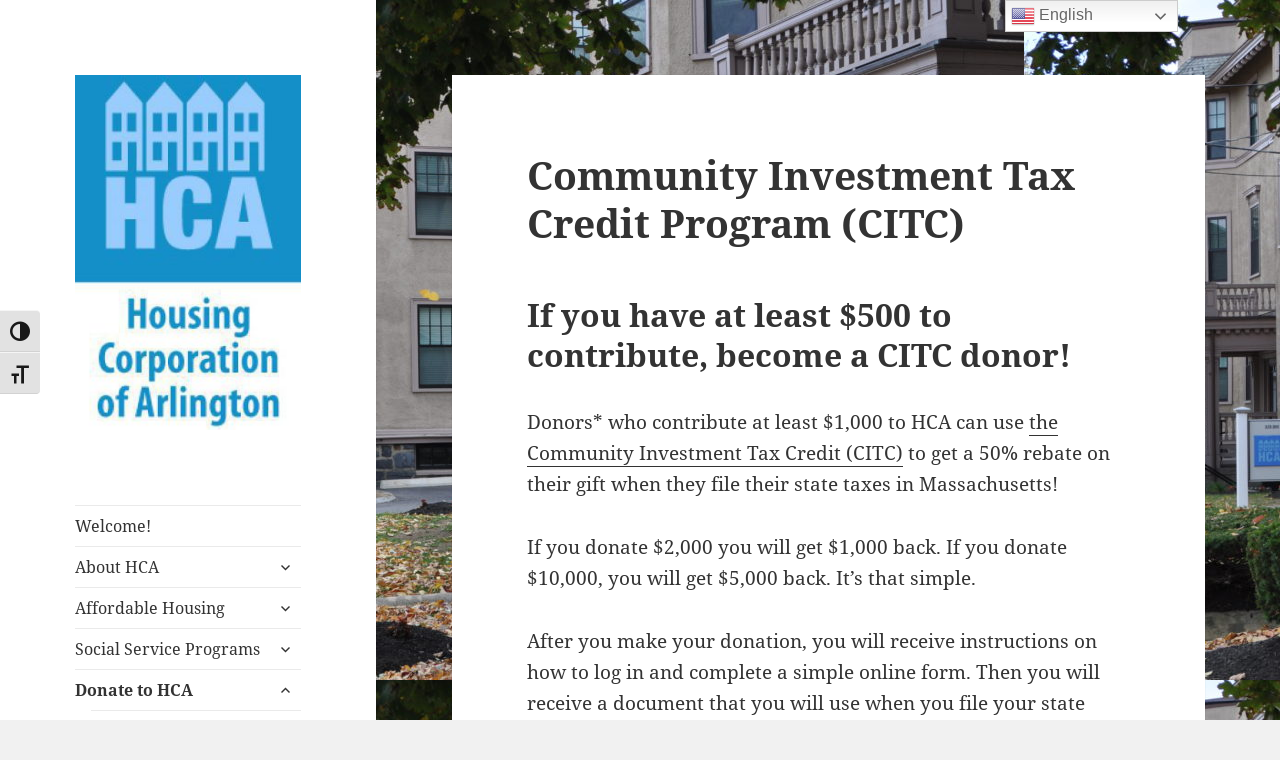

--- FILE ---
content_type: text/html; charset=UTF-8
request_url: https://housingcorparlington.org/support/citc/
body_size: 46295
content:
<!DOCTYPE html>
<html  xmlns="http://www.w3.org/1999/xhtml" prefix="" lang="en-US" class="no-js">
<head>
	<meta charset="UTF-8">
	<meta name="viewport" content="width=device-width, initial-scale=1.0">
	<link rel="profile" href="https://gmpg.org/xfn/11">
	<link rel="pingback" href="https://housingcorparlington.org/xmlrpc.php">
	
<!-- BEGIN Metadata added by the Add-Meta-Tags WordPress plugin -->
<meta name="description" content="Acquire, develop, improve, sell, manage and lease affordable housing in and around Arlington." />
<meta name="description" content="If you have at least $500 to contribute, become a CITC donor! Donors* who contribute at least $1,000 to HCA can use the Community Investment Tax Credit (CITC) to get a 50% rebate on their gift when they file their state taxes in Massachusetts! If you donate $2,000 you will get $1,000 back." />
<meta name="keywords" content="affordable housing, rentals, homelessness prevention, Capitol Square" />
<meta property="og:site_name" content="Housing Corporation of Arlington" />
<meta property="og:type" content="article" />
<meta property="og:title" content="Community Investment Tax Credit Program (CITC)" />
<meta property="og:url" content="https://housingcorparlington.org/support/citc/" />
<meta property="og:description" content="If you have at least $500 to contribute, become a CITC donor! Donors* who contribute at least $1,000 to HCA can use the Community Investment Tax Credit (CITC) to get a 50% rebate on their gift when they file their state taxes in Massachusetts! If you donate $2,000 you will get $1,000 back." />
<meta property="og:locale" content="en_US" />
<meta property="og:updated_time" content="2025-12-29T11:08:59-05:00" />
<meta property="og:image" content="https://housingcorparlington.org/wp-content/uploads/2015/09/Tax-Savings-Examples-CITC.png" />
<meta property="og:image:secure_url" content="https://housingcorparlington.org/wp-content/uploads/2015/09/Tax-Savings-Examples-CITC.png" />
<meta property="og:image:width" content="696" />
<meta property="og:image:height" content="491" />
<meta property="og:image:type" content="image/png" />
<meta property="article:published_time" content="2015-09-03T15:02:21-04:00" />
<meta property="article:modified_time" content="2025-12-29T11:08:59-05:00" />
<meta property="article:author" content="https://housingcorparlington.org/author/eroscoe/" />
<meta property="article:publisher" content="https://housingcorparlington.org/" />
<meta property="article:tag" content="affordable housing" />
<meta property="article:tag" content="rentals" />
<meta property="article:tag" content="homelessness prevention" />
<meta property="article:tag" content="Capitol Square" />
<!-- END Metadata added by the Add-Meta-Tags WordPress plugin -->

<script>
(function(html){html.className = html.className.replace(/\bno-js\b/,'js')})(document.documentElement);
//# sourceURL=twentyfifteen_javascript_detection
</script>
<title>Community Investment Tax Credit Program (CITC) &#8211; Housing Corporation of Arlington</title>
<meta name='robots' content='max-image-preview:large' />
<link rel="alternate" type="application/rss+xml" title="Housing Corporation of Arlington &raquo; Feed" href="https://housingcorparlington.org/feed/" />
<link rel="alternate" type="application/rss+xml" title="Housing Corporation of Arlington &raquo; Comments Feed" href="https://housingcorparlington.org/comments/feed/" />
<link rel="alternate" type="application/rss+xml" title="Housing Corporation of Arlington &raquo; Community Investment Tax Credit Program (CITC) Comments Feed" href="https://housingcorparlington.org/support/citc/feed/" />
<link rel="alternate" title="oEmbed (JSON)" type="application/json+oembed" href="https://housingcorparlington.org/wp-json/oembed/1.0/embed?url=https%3A%2F%2Fhousingcorparlington.org%2Fsupport%2Fcitc%2F" />
<link rel="alternate" title="oEmbed (XML)" type="text/xml+oembed" href="https://housingcorparlington.org/wp-json/oembed/1.0/embed?url=https%3A%2F%2Fhousingcorparlington.org%2Fsupport%2Fcitc%2F&#038;format=xml" />
<style id='wp-img-auto-sizes-contain-inline-css'>
img:is([sizes=auto i],[sizes^="auto," i]){contain-intrinsic-size:3000px 1500px}
/*# sourceURL=wp-img-auto-sizes-contain-inline-css */
</style>
<link rel='stylesheet' id='nivoslider-css' href='https://housingcorparlington.org/wp-content/plugins/nivo-slider/scripts/nivo-slider/nivo-slider.css?ver=6.9' media='all' />
<style id='wp-emoji-styles-inline-css'>

	img.wp-smiley, img.emoji {
		display: inline !important;
		border: none !important;
		box-shadow: none !important;
		height: 1em !important;
		width: 1em !important;
		margin: 0 0.07em !important;
		vertical-align: -0.1em !important;
		background: none !important;
		padding: 0 !important;
	}
/*# sourceURL=wp-emoji-styles-inline-css */
</style>
<style id='wp-block-library-inline-css'>
:root{--wp-block-synced-color:#7a00df;--wp-block-synced-color--rgb:122,0,223;--wp-bound-block-color:var(--wp-block-synced-color);--wp-editor-canvas-background:#ddd;--wp-admin-theme-color:#007cba;--wp-admin-theme-color--rgb:0,124,186;--wp-admin-theme-color-darker-10:#006ba1;--wp-admin-theme-color-darker-10--rgb:0,107,160.5;--wp-admin-theme-color-darker-20:#005a87;--wp-admin-theme-color-darker-20--rgb:0,90,135;--wp-admin-border-width-focus:2px}@media (min-resolution:192dpi){:root{--wp-admin-border-width-focus:1.5px}}.wp-element-button{cursor:pointer}:root .has-very-light-gray-background-color{background-color:#eee}:root .has-very-dark-gray-background-color{background-color:#313131}:root .has-very-light-gray-color{color:#eee}:root .has-very-dark-gray-color{color:#313131}:root .has-vivid-green-cyan-to-vivid-cyan-blue-gradient-background{background:linear-gradient(135deg,#00d084,#0693e3)}:root .has-purple-crush-gradient-background{background:linear-gradient(135deg,#34e2e4,#4721fb 50%,#ab1dfe)}:root .has-hazy-dawn-gradient-background{background:linear-gradient(135deg,#faaca8,#dad0ec)}:root .has-subdued-olive-gradient-background{background:linear-gradient(135deg,#fafae1,#67a671)}:root .has-atomic-cream-gradient-background{background:linear-gradient(135deg,#fdd79a,#004a59)}:root .has-nightshade-gradient-background{background:linear-gradient(135deg,#330968,#31cdcf)}:root .has-midnight-gradient-background{background:linear-gradient(135deg,#020381,#2874fc)}:root{--wp--preset--font-size--normal:16px;--wp--preset--font-size--huge:42px}.has-regular-font-size{font-size:1em}.has-larger-font-size{font-size:2.625em}.has-normal-font-size{font-size:var(--wp--preset--font-size--normal)}.has-huge-font-size{font-size:var(--wp--preset--font-size--huge)}.has-text-align-center{text-align:center}.has-text-align-left{text-align:left}.has-text-align-right{text-align:right}.has-fit-text{white-space:nowrap!important}#end-resizable-editor-section{display:none}.aligncenter{clear:both}.items-justified-left{justify-content:flex-start}.items-justified-center{justify-content:center}.items-justified-right{justify-content:flex-end}.items-justified-space-between{justify-content:space-between}.screen-reader-text{border:0;clip-path:inset(50%);height:1px;margin:-1px;overflow:hidden;padding:0;position:absolute;width:1px;word-wrap:normal!important}.screen-reader-text:focus{background-color:#ddd;clip-path:none;color:#444;display:block;font-size:1em;height:auto;left:5px;line-height:normal;padding:15px 23px 14px;text-decoration:none;top:5px;width:auto;z-index:100000}html :where(.has-border-color){border-style:solid}html :where([style*=border-top-color]){border-top-style:solid}html :where([style*=border-right-color]){border-right-style:solid}html :where([style*=border-bottom-color]){border-bottom-style:solid}html :where([style*=border-left-color]){border-left-style:solid}html :where([style*=border-width]){border-style:solid}html :where([style*=border-top-width]){border-top-style:solid}html :where([style*=border-right-width]){border-right-style:solid}html :where([style*=border-bottom-width]){border-bottom-style:solid}html :where([style*=border-left-width]){border-left-style:solid}html :where(img[class*=wp-image-]){height:auto;max-width:100%}:where(figure){margin:0 0 1em}html :where(.is-position-sticky){--wp-admin--admin-bar--position-offset:var(--wp-admin--admin-bar--height,0px)}@media screen and (max-width:600px){html :where(.is-position-sticky){--wp-admin--admin-bar--position-offset:0px}}

/*# sourceURL=wp-block-library-inline-css */
</style><style id='global-styles-inline-css'>
:root{--wp--preset--aspect-ratio--square: 1;--wp--preset--aspect-ratio--4-3: 4/3;--wp--preset--aspect-ratio--3-4: 3/4;--wp--preset--aspect-ratio--3-2: 3/2;--wp--preset--aspect-ratio--2-3: 2/3;--wp--preset--aspect-ratio--16-9: 16/9;--wp--preset--aspect-ratio--9-16: 9/16;--wp--preset--color--black: #000000;--wp--preset--color--cyan-bluish-gray: #abb8c3;--wp--preset--color--white: #fff;--wp--preset--color--pale-pink: #f78da7;--wp--preset--color--vivid-red: #cf2e2e;--wp--preset--color--luminous-vivid-orange: #ff6900;--wp--preset--color--luminous-vivid-amber: #fcb900;--wp--preset--color--light-green-cyan: #7bdcb5;--wp--preset--color--vivid-green-cyan: #00d084;--wp--preset--color--pale-cyan-blue: #8ed1fc;--wp--preset--color--vivid-cyan-blue: #0693e3;--wp--preset--color--vivid-purple: #9b51e0;--wp--preset--color--dark-gray: #111;--wp--preset--color--light-gray: #f1f1f1;--wp--preset--color--yellow: #f4ca16;--wp--preset--color--dark-brown: #352712;--wp--preset--color--medium-pink: #e53b51;--wp--preset--color--light-pink: #ffe5d1;--wp--preset--color--dark-purple: #2e2256;--wp--preset--color--purple: #674970;--wp--preset--color--blue-gray: #22313f;--wp--preset--color--bright-blue: #55c3dc;--wp--preset--color--light-blue: #e9f2f9;--wp--preset--gradient--vivid-cyan-blue-to-vivid-purple: linear-gradient(135deg,rgb(6,147,227) 0%,rgb(155,81,224) 100%);--wp--preset--gradient--light-green-cyan-to-vivid-green-cyan: linear-gradient(135deg,rgb(122,220,180) 0%,rgb(0,208,130) 100%);--wp--preset--gradient--luminous-vivid-amber-to-luminous-vivid-orange: linear-gradient(135deg,rgb(252,185,0) 0%,rgb(255,105,0) 100%);--wp--preset--gradient--luminous-vivid-orange-to-vivid-red: linear-gradient(135deg,rgb(255,105,0) 0%,rgb(207,46,46) 100%);--wp--preset--gradient--very-light-gray-to-cyan-bluish-gray: linear-gradient(135deg,rgb(238,238,238) 0%,rgb(169,184,195) 100%);--wp--preset--gradient--cool-to-warm-spectrum: linear-gradient(135deg,rgb(74,234,220) 0%,rgb(151,120,209) 20%,rgb(207,42,186) 40%,rgb(238,44,130) 60%,rgb(251,105,98) 80%,rgb(254,248,76) 100%);--wp--preset--gradient--blush-light-purple: linear-gradient(135deg,rgb(255,206,236) 0%,rgb(152,150,240) 100%);--wp--preset--gradient--blush-bordeaux: linear-gradient(135deg,rgb(254,205,165) 0%,rgb(254,45,45) 50%,rgb(107,0,62) 100%);--wp--preset--gradient--luminous-dusk: linear-gradient(135deg,rgb(255,203,112) 0%,rgb(199,81,192) 50%,rgb(65,88,208) 100%);--wp--preset--gradient--pale-ocean: linear-gradient(135deg,rgb(255,245,203) 0%,rgb(182,227,212) 50%,rgb(51,167,181) 100%);--wp--preset--gradient--electric-grass: linear-gradient(135deg,rgb(202,248,128) 0%,rgb(113,206,126) 100%);--wp--preset--gradient--midnight: linear-gradient(135deg,rgb(2,3,129) 0%,rgb(40,116,252) 100%);--wp--preset--gradient--dark-gray-gradient-gradient: linear-gradient(90deg, rgba(17,17,17,1) 0%, rgba(42,42,42,1) 100%);--wp--preset--gradient--light-gray-gradient: linear-gradient(90deg, rgba(241,241,241,1) 0%, rgba(215,215,215,1) 100%);--wp--preset--gradient--white-gradient: linear-gradient(90deg, rgba(255,255,255,1) 0%, rgba(230,230,230,1) 100%);--wp--preset--gradient--yellow-gradient: linear-gradient(90deg, rgba(244,202,22,1) 0%, rgba(205,168,10,1) 100%);--wp--preset--gradient--dark-brown-gradient: linear-gradient(90deg, rgba(53,39,18,1) 0%, rgba(91,67,31,1) 100%);--wp--preset--gradient--medium-pink-gradient: linear-gradient(90deg, rgba(229,59,81,1) 0%, rgba(209,28,51,1) 100%);--wp--preset--gradient--light-pink-gradient: linear-gradient(90deg, rgba(255,229,209,1) 0%, rgba(255,200,158,1) 100%);--wp--preset--gradient--dark-purple-gradient: linear-gradient(90deg, rgba(46,34,86,1) 0%, rgba(66,48,123,1) 100%);--wp--preset--gradient--purple-gradient: linear-gradient(90deg, rgba(103,73,112,1) 0%, rgba(131,93,143,1) 100%);--wp--preset--gradient--blue-gray-gradient: linear-gradient(90deg, rgba(34,49,63,1) 0%, rgba(52,75,96,1) 100%);--wp--preset--gradient--bright-blue-gradient: linear-gradient(90deg, rgba(85,195,220,1) 0%, rgba(43,180,211,1) 100%);--wp--preset--gradient--light-blue-gradient: linear-gradient(90deg, rgba(233,242,249,1) 0%, rgba(193,218,238,1) 100%);--wp--preset--font-size--small: 13px;--wp--preset--font-size--medium: 20px;--wp--preset--font-size--large: 36px;--wp--preset--font-size--x-large: 42px;--wp--preset--spacing--20: 0.44rem;--wp--preset--spacing--30: 0.67rem;--wp--preset--spacing--40: 1rem;--wp--preset--spacing--50: 1.5rem;--wp--preset--spacing--60: 2.25rem;--wp--preset--spacing--70: 3.38rem;--wp--preset--spacing--80: 5.06rem;--wp--preset--shadow--natural: 6px 6px 9px rgba(0, 0, 0, 0.2);--wp--preset--shadow--deep: 12px 12px 50px rgba(0, 0, 0, 0.4);--wp--preset--shadow--sharp: 6px 6px 0px rgba(0, 0, 0, 0.2);--wp--preset--shadow--outlined: 6px 6px 0px -3px rgb(255, 255, 255), 6px 6px rgb(0, 0, 0);--wp--preset--shadow--crisp: 6px 6px 0px rgb(0, 0, 0);}:where(.is-layout-flex){gap: 0.5em;}:where(.is-layout-grid){gap: 0.5em;}body .is-layout-flex{display: flex;}.is-layout-flex{flex-wrap: wrap;align-items: center;}.is-layout-flex > :is(*, div){margin: 0;}body .is-layout-grid{display: grid;}.is-layout-grid > :is(*, div){margin: 0;}:where(.wp-block-columns.is-layout-flex){gap: 2em;}:where(.wp-block-columns.is-layout-grid){gap: 2em;}:where(.wp-block-post-template.is-layout-flex){gap: 1.25em;}:where(.wp-block-post-template.is-layout-grid){gap: 1.25em;}.has-black-color{color: var(--wp--preset--color--black) !important;}.has-cyan-bluish-gray-color{color: var(--wp--preset--color--cyan-bluish-gray) !important;}.has-white-color{color: var(--wp--preset--color--white) !important;}.has-pale-pink-color{color: var(--wp--preset--color--pale-pink) !important;}.has-vivid-red-color{color: var(--wp--preset--color--vivid-red) !important;}.has-luminous-vivid-orange-color{color: var(--wp--preset--color--luminous-vivid-orange) !important;}.has-luminous-vivid-amber-color{color: var(--wp--preset--color--luminous-vivid-amber) !important;}.has-light-green-cyan-color{color: var(--wp--preset--color--light-green-cyan) !important;}.has-vivid-green-cyan-color{color: var(--wp--preset--color--vivid-green-cyan) !important;}.has-pale-cyan-blue-color{color: var(--wp--preset--color--pale-cyan-blue) !important;}.has-vivid-cyan-blue-color{color: var(--wp--preset--color--vivid-cyan-blue) !important;}.has-vivid-purple-color{color: var(--wp--preset--color--vivid-purple) !important;}.has-black-background-color{background-color: var(--wp--preset--color--black) !important;}.has-cyan-bluish-gray-background-color{background-color: var(--wp--preset--color--cyan-bluish-gray) !important;}.has-white-background-color{background-color: var(--wp--preset--color--white) !important;}.has-pale-pink-background-color{background-color: var(--wp--preset--color--pale-pink) !important;}.has-vivid-red-background-color{background-color: var(--wp--preset--color--vivid-red) !important;}.has-luminous-vivid-orange-background-color{background-color: var(--wp--preset--color--luminous-vivid-orange) !important;}.has-luminous-vivid-amber-background-color{background-color: var(--wp--preset--color--luminous-vivid-amber) !important;}.has-light-green-cyan-background-color{background-color: var(--wp--preset--color--light-green-cyan) !important;}.has-vivid-green-cyan-background-color{background-color: var(--wp--preset--color--vivid-green-cyan) !important;}.has-pale-cyan-blue-background-color{background-color: var(--wp--preset--color--pale-cyan-blue) !important;}.has-vivid-cyan-blue-background-color{background-color: var(--wp--preset--color--vivid-cyan-blue) !important;}.has-vivid-purple-background-color{background-color: var(--wp--preset--color--vivid-purple) !important;}.has-black-border-color{border-color: var(--wp--preset--color--black) !important;}.has-cyan-bluish-gray-border-color{border-color: var(--wp--preset--color--cyan-bluish-gray) !important;}.has-white-border-color{border-color: var(--wp--preset--color--white) !important;}.has-pale-pink-border-color{border-color: var(--wp--preset--color--pale-pink) !important;}.has-vivid-red-border-color{border-color: var(--wp--preset--color--vivid-red) !important;}.has-luminous-vivid-orange-border-color{border-color: var(--wp--preset--color--luminous-vivid-orange) !important;}.has-luminous-vivid-amber-border-color{border-color: var(--wp--preset--color--luminous-vivid-amber) !important;}.has-light-green-cyan-border-color{border-color: var(--wp--preset--color--light-green-cyan) !important;}.has-vivid-green-cyan-border-color{border-color: var(--wp--preset--color--vivid-green-cyan) !important;}.has-pale-cyan-blue-border-color{border-color: var(--wp--preset--color--pale-cyan-blue) !important;}.has-vivid-cyan-blue-border-color{border-color: var(--wp--preset--color--vivid-cyan-blue) !important;}.has-vivid-purple-border-color{border-color: var(--wp--preset--color--vivid-purple) !important;}.has-vivid-cyan-blue-to-vivid-purple-gradient-background{background: var(--wp--preset--gradient--vivid-cyan-blue-to-vivid-purple) !important;}.has-light-green-cyan-to-vivid-green-cyan-gradient-background{background: var(--wp--preset--gradient--light-green-cyan-to-vivid-green-cyan) !important;}.has-luminous-vivid-amber-to-luminous-vivid-orange-gradient-background{background: var(--wp--preset--gradient--luminous-vivid-amber-to-luminous-vivid-orange) !important;}.has-luminous-vivid-orange-to-vivid-red-gradient-background{background: var(--wp--preset--gradient--luminous-vivid-orange-to-vivid-red) !important;}.has-very-light-gray-to-cyan-bluish-gray-gradient-background{background: var(--wp--preset--gradient--very-light-gray-to-cyan-bluish-gray) !important;}.has-cool-to-warm-spectrum-gradient-background{background: var(--wp--preset--gradient--cool-to-warm-spectrum) !important;}.has-blush-light-purple-gradient-background{background: var(--wp--preset--gradient--blush-light-purple) !important;}.has-blush-bordeaux-gradient-background{background: var(--wp--preset--gradient--blush-bordeaux) !important;}.has-luminous-dusk-gradient-background{background: var(--wp--preset--gradient--luminous-dusk) !important;}.has-pale-ocean-gradient-background{background: var(--wp--preset--gradient--pale-ocean) !important;}.has-electric-grass-gradient-background{background: var(--wp--preset--gradient--electric-grass) !important;}.has-midnight-gradient-background{background: var(--wp--preset--gradient--midnight) !important;}.has-small-font-size{font-size: var(--wp--preset--font-size--small) !important;}.has-medium-font-size{font-size: var(--wp--preset--font-size--medium) !important;}.has-large-font-size{font-size: var(--wp--preset--font-size--large) !important;}.has-x-large-font-size{font-size: var(--wp--preset--font-size--x-large) !important;}
/*# sourceURL=global-styles-inline-css */
</style>

<style id='classic-theme-styles-inline-css'>
/*! This file is auto-generated */
.wp-block-button__link{color:#fff;background-color:#32373c;border-radius:9999px;box-shadow:none;text-decoration:none;padding:calc(.667em + 2px) calc(1.333em + 2px);font-size:1.125em}.wp-block-file__button{background:#32373c;color:#fff;text-decoration:none}
/*# sourceURL=/wp-includes/css/classic-themes.min.css */
</style>
<link rel='stylesheet' id='contact-form-7-css' href='https://housingcorparlington.org/wp-content/plugins/contact-form-7/includes/css/styles.css?ver=6.1.4' media='all' />
<link rel='stylesheet' id='ui-font-css' href='https://housingcorparlington.org/wp-content/plugins/wp-accessibility/toolbar/fonts/css/a11y-toolbar.css?ver=2.2.6' media='all' />
<link rel='stylesheet' id='wpa-toolbar-css' href='https://housingcorparlington.org/wp-content/plugins/wp-accessibility/toolbar/css/a11y.css?ver=2.2.6' media='all' />
<link rel='stylesheet' id='ui-fontsize.css-css' href='https://housingcorparlington.org/wp-content/plugins/wp-accessibility/toolbar/css/a11y-fontsize.css?ver=2.2.6' media='all' />
<style id='ui-fontsize.css-inline-css'>
html { --wpa-font-size: clamp( 24px, 1.5rem, 36px ); --wpa-h1-size : clamp( 48px, 3rem, 72px ); --wpa-h2-size : clamp( 40px, 2.5rem, 60px ); --wpa-h3-size : clamp( 32px, 2rem, 48px ); --wpa-h4-size : clamp( 28px, 1.75rem, 42px ); --wpa-sub-list-size: 1.1em; --wpa-sub-sub-list-size: 1em; } 
/*# sourceURL=ui-fontsize.css-inline-css */
</style>
<link rel='stylesheet' id='wpa-style-css' href='https://housingcorparlington.org/wp-content/plugins/wp-accessibility/css/wpa-style.css?ver=2.2.6' media='all' />
<style id='wpa-style-inline-css'>
:root { --admin-bar-top : 7px; }
/*# sourceURL=wpa-style-inline-css */
</style>
<link rel='stylesheet' id='twentyfifteen-fonts-css' href='https://housingcorparlington.org/wp-content/themes/twentyfifteen/assets/fonts/noto-sans-plus-noto-serif-plus-inconsolata.css?ver=20230328' media='all' />
<link rel='stylesheet' id='genericons-css' href='https://housingcorparlington.org/wp-content/themes/twentyfifteen/genericons/genericons.css?ver=20251101' media='all' />
<link rel='stylesheet' id='twentyfifteen-style-css' href='https://housingcorparlington.org/wp-content/themes/twentyfifteen/style.css?ver=20251202' media='all' />
<link rel='stylesheet' id='twentyfifteen-block-style-css' href='https://housingcorparlington.org/wp-content/themes/twentyfifteen/css/blocks.css?ver=20240715' media='all' />
<script src="https://housingcorparlington.org/wp-includes/js/jquery/jquery.min.js?ver=3.7.1" id="jquery-core-js"></script>
<script src="https://housingcorparlington.org/wp-includes/js/jquery/jquery-migrate.min.js?ver=3.4.1" id="jquery-migrate-js"></script>
<script id="twentyfifteen-script-js-extra">
var screenReaderText = {"expand":"\u003Cspan class=\"screen-reader-text\"\u003Eexpand child menu\u003C/span\u003E","collapse":"\u003Cspan class=\"screen-reader-text\"\u003Ecollapse child menu\u003C/span\u003E"};
//# sourceURL=twentyfifteen-script-js-extra
</script>
<script src="https://housingcorparlington.org/wp-content/themes/twentyfifteen/js/functions.js?ver=20250729" id="twentyfifteen-script-js" defer data-wp-strategy="defer"></script>
<link rel="https://api.w.org/" href="https://housingcorparlington.org/wp-json/" /><link rel="alternate" title="JSON" type="application/json" href="https://housingcorparlington.org/wp-json/wp/v2/pages/1585" /><link rel="EditURI" type="application/rsd+xml" title="RSD" href="https://housingcorparlington.org/xmlrpc.php?rsd" />
<meta name="generator" content="WordPress 6.9" />
<link rel="canonical" href="https://housingcorparlington.org/support/citc/" />
<link rel='shortlink' href='https://housingcorparlington.org/?p=1585' />

<script>
console.log("Hello world!");
</script>

<style type="text/css">header .synved-social-container{
float: right;
margin-top: 20px;
}</style>
<meta property="fb:app_id" content="housingcorparlington" /><script>
			window.fbAsyncInit = function() {
				FB.init({
					appId      : housingcorparlington,
					xfbml      : true,
					version    : 'v2.8'
				});
				FB.AppEvents.logPageView();
			};

			(function(d, s, id){
				var js, fjs = d.getElementsByTagName(s)[0];
				if (d.getElementById(id)) {return;}
				js = d.createElement(s); js.id = id;
				js.src = "https://connect.facebook.net/en_US/sdk.js";
				fjs.parentNode.insertBefore(js, fjs);
			}(document, 'script', 'facebook-jssdk'));
		</script>		<style type="text/css" id="twentyfifteen-header-css">
				.site-header {
			padding-top: 14px;
			padding-bottom: 14px;
		}

		.site-branding {
			min-height: 42px;
		}

		@media screen and (min-width: 46.25em) {
			.site-header {
				padding-top: 21px;
				padding-bottom: 21px;
			}
			.site-branding {
				min-height: 56px;
			}
		}
		@media screen and (min-width: 55em) {
			.site-header {
				padding-top: 25px;
				padding-bottom: 25px;
			}
			.site-branding {
				min-height: 62px;
			}
		}
		@media screen and (min-width: 59.6875em) {
			.site-header {
				padding-top: 0;
				padding-bottom: 0;
			}
			.site-branding {
				min-height: 0;
			}
		}
					.site-title,
		.site-description {
			clip-path: inset(50%);
			position: absolute;
		}
		</style>
		<style id="custom-background-css">
body.custom-background { background-image: url("https://housingcorparlington.org/wp-content/uploads/2022/01/Cap-Sq-Photo-10262016-1024x680-1.jpg"); background-position: left top; background-size: auto; background-repeat: repeat; background-attachment: fixed; }
</style>
	<style>
.synved-social-resolution-single {
display: inline-block;
}
.synved-social-resolution-normal {
display: inline-block;
}
.synved-social-resolution-hidef {
display: none;
}

@media only screen and (min--moz-device-pixel-ratio: 2),
only screen and (-o-min-device-pixel-ratio: 2/1),
only screen and (-webkit-min-device-pixel-ratio: 2),
only screen and (min-device-pixel-ratio: 2),
only screen and (min-resolution: 2dppx),
only screen and (min-resolution: 192dpi) {
	.synved-social-resolution-normal {
	display: none;
	}
	.synved-social-resolution-hidef {
	display: inline-block;
	}
}
</style>		<style id="wp-custom-css">
			/* Turn off hyphenation */
p {
-moz-hyphens: none;
-ms-hyphens: none;
-webkit-hyphens: none;
hyphens: none;
word-wrap: normal;
}		</style>
		</head>

<body class="wp-singular page-template-default page page-id-1585 page-child parent-pageid-68 custom-background wp-custom-logo wp-embed-responsive wp-theme-twentyfifteen">
<div id="page" class="hfeed site">
	<a class="skip-link screen-reader-text" href="#content">
		Skip to content	</a>

	<div id="sidebar" class="sidebar">
		<header id="masthead" class="site-header">
			<div class="site-branding">
				<a href="https://housingcorparlington.org/" class="custom-logo-link" rel="home"><img width="248" height="389" src="https://housingcorparlington.org/wp-content/uploads/2022/01/cropped-cropped-cropped-cropped-cropped-HCA-Logo.jpg" class="custom-logo" alt="Housing Corporation of Arlington" decoding="async" fetchpriority="high" srcset="https://housingcorparlington.org/wp-content/uploads/2022/01/cropped-cropped-cropped-cropped-cropped-HCA-Logo.jpg 248w, https://housingcorparlington.org/wp-content/uploads/2022/01/cropped-cropped-cropped-cropped-cropped-HCA-Logo-191x300.jpg 191w" sizes="(max-width: 248px) 100vw, 248px" /></a>					<p class="site-title"><a href="https://housingcorparlington.org/" rel="home" >Housing Corporation of Arlington</a></p>
										<p class="site-description">Housing Corporation of Arlington</p>
				
				<button class="secondary-toggle">Menu and widgets</button>
			</div><!-- .site-branding -->
		</header><!-- .site-header -->

			<div id="secondary" class="secondary">

					<nav id="site-navigation" class="main-navigation">
				<div class="menu-main-menu-container"><ul id="menu-main-menu" class="nav-menu"><li id="menu-item-3386" class="menu-item menu-item-type-post_type menu-item-object-page menu-item-home menu-item-3386"><a href="https://housingcorparlington.org/">Welcome!</a></li>
<li id="menu-item-135" class="menu-item menu-item-type-post_type menu-item-object-page menu-item-has-children menu-item-135"><a href="https://housingcorparlington.org/about/">About HCA</a>
<ul class="sub-menu">
	<li id="menu-item-4350" class="menu-item menu-item-type-post_type menu-item-object-page menu-item-4350"><a href="https://housingcorparlington.org/about/">Mission, Vision, History</a></li>
	<li id="menu-item-140" class="menu-item menu-item-type-post_type menu-item-object-page menu-item-140"><a href="https://housingcorparlington.org/about/staff/">HCA Staff</a></li>
	<li id="menu-item-141" class="menu-item menu-item-type-post_type menu-item-object-page menu-item-141"><a href="https://housingcorparlington.org/about/board-of-directors/">Board of Directors</a></li>
	<li id="menu-item-4298" class="menu-item menu-item-type-post_type menu-item-object-page menu-item-4298"><a href="https://housingcorparlington.org/newsletter/">HCA Newsletter</a></li>
</ul>
</li>
<li id="menu-item-136" class="menu-item menu-item-type-post_type menu-item-object-page menu-item-has-children menu-item-136"><a href="https://housingcorparlington.org/affordablehousing/">Affordable Housing</a>
<ul class="sub-menu">
	<li id="menu-item-4351" class="menu-item menu-item-type-post_type menu-item-object-page menu-item-4351"><a href="https://housingcorparlington.org/affordablehousing/">Affordable Housing Overview</a></li>
	<li id="menu-item-5199" class="menu-item menu-item-type-post_type menu-item-object-page menu-item-5199"><a href="https://housingcorparlington.org/affordablehousing/emmascourt/">Emma’s Court</a></li>
	<li id="menu-item-3717" class="menu-item menu-item-type-post_type menu-item-object-page menu-item-3717"><a href="https://housingcorparlington.org/10sunnyside/">10 Sunnyside Ave</a></li>
	<li id="menu-item-5181" class="menu-item menu-item-type-post_type menu-item-object-page menu-item-5181"><a href="https://housingcorparlington.org/affordablehousing/840-846-mass-ave-17-newman-way/">840-846 Mass Ave &#038; 17 Newman Way</a></li>
	<li id="menu-item-4341" class="menu-item menu-item-type-post_type menu-item-object-page menu-item-4341"><a href="https://housingcorparlington.org/affordablehousing/dorothyadu/">35 Parker Street ADU</a></li>
	<li id="menu-item-1789" class="menu-item menu-item-type-post_type menu-item-object-page menu-item-1789"><a href="https://housingcorparlington.org/affordablehousing/pipelineprojects/">Downing Square Broadway Initiative</a></li>
	<li id="menu-item-2776" class="menu-item menu-item-type-post_type menu-item-object-page menu-item-2776"><a href="https://housingcorparlington.org/affordablehousing/affordable-apartment-program-20-westminster/">20 Westminster Ave.</a></li>
	<li id="menu-item-357" class="menu-item menu-item-type-post_type menu-item-object-page menu-item-357"><a href="https://housingcorparlington.org/affordablehousing/capitol-square-apartments/">Capitol Square Apartments</a></li>
	<li id="menu-item-1786" class="menu-item menu-item-type-post_type menu-item-object-page menu-item-1786"><a href="https://housingcorparlington.org/affordablehousing/the-historic-kimball-farmer-house/">The Historic Kimball Farmer House</a></li>
	<li id="menu-item-455" class="menu-item menu-item-type-post_type menu-item-object-page menu-item-455"><a href="https://housingcorparlington.org/affordablehousing/forest-peirce-project/">Forest-Peirce</a></li>
	<li id="menu-item-456" class="menu-item menu-item-type-post_type menu-item-object-page menu-item-456"><a href="https://housingcorparlington.org/affordablehousing/mass-avenue-project/">Mass. Ave. Preservation Project</a></li>
	<li id="menu-item-3372" class="menu-item menu-item-type-post_type menu-item-object-page menu-item-3372"><a href="https://housingcorparlington.org/affordablehousing/additional-units/">Other Units</a></li>
</ul>
</li>
<li id="menu-item-2129" class="menu-item menu-item-type-post_type menu-item-object-page menu-item-has-children menu-item-2129"><a href="https://housingcorparlington.org/need-assistance/">Social Service Programs</a>
<ul class="sub-menu">
	<li id="menu-item-4352" class="menu-item menu-item-type-post_type menu-item-object-page menu-item-4352"><a href="https://housingcorparlington.org/need-assistance/">Social Services Overview</a></li>
	<li id="menu-item-85" class="menu-item menu-item-type-post_type menu-item-object-page menu-item-85"><a href="https://housingcorparlington.org/homelessness-prevention/">Homelessness Prevention Grant Program</a></li>
	<li id="menu-item-4356" class="menu-item menu-item-type-post_type menu-item-object-page menu-item-4356"><a href="https://housingcorparlington.org/hca-tenant-council/">HCA Tenant Council</a></li>
</ul>
</li>
<li id="menu-item-90" class="menu-item menu-item-type-post_type menu-item-object-page current-page-ancestor current-menu-ancestor current-menu-parent current-page-parent current_page_parent current_page_ancestor menu-item-has-children menu-item-90"><a href="https://housingcorparlington.org/support/">Donate to HCA</a>
<ul class="sub-menu">
	<li id="menu-item-2098" class="menu-item menu-item-type-post_type menu-item-object-page menu-item-2098"><a href="https://housingcorparlington.org/support/donate/">Support HCA&#8217;s General Mission</a></li>
	<li id="menu-item-94" class="menu-item menu-item-type-post_type menu-item-object-page menu-item-94"><a href="https://housingcorparlington.org/support/support-the-homelessness-prevention-program/">Support HCA&#8217;s Homelessness Prevention Grant Fund</a></li>
	<li id="menu-item-1593" class="menu-item menu-item-type-post_type menu-item-object-page current-menu-item page_item page-item-1585 current_page_item menu-item-1593"><a href="https://housingcorparlington.org/support/citc/" aria-current="page">Community Investment Tax Credit Program (CITC)</a></li>
</ul>
</li>
<li id="menu-item-2097" class="menu-item menu-item-type-post_type menu-item-object-page menu-item-has-children menu-item-2097"><a href="https://housingcorparlington.org/support/volunteer/">Get Involved/Take Action</a>
<ul class="sub-menu">
	<li id="menu-item-4476" class="menu-item menu-item-type-post_type menu-item-object-page menu-item-4476"><a href="https://housingcorparlington.org/support/volunteer/">Get Involved</a></li>
	<li id="menu-item-4316" class="menu-item menu-item-type-post_type menu-item-object-page menu-item-4316"><a href="https://housingcorparlington.org/support/volunteer/advocacy/">Advocacy Action</a></li>
	<li id="menu-item-92" class="menu-item menu-item-type-post_type menu-item-object-page menu-item-92"><a href="https://housingcorparlington.org/support/join-email-list/">Join Our Email List</a></li>
</ul>
</li>
<li id="menu-item-5375" class="menu-item menu-item-type-post_type menu-item-object-page menu-item-5375"><a href="https://housingcorparlington.org/40thanniversary/">HCA’s 40th Anniversary</a></li>
<li id="menu-item-3708" class="menu-item menu-item-type-post_type menu-item-object-page menu-item-3708"><a href="https://housingcorparlington.org/walk/">Walk for Affordable Housing</a></li>
<li id="menu-item-4799" class="menu-item menu-item-type-post_type menu-item-object-page menu-item-4799"><a href="https://housingcorparlington.org/events/">Annual Meeting</a></li>
<li id="menu-item-3015" class="menu-item menu-item-type-post_type menu-item-object-page menu-item-3015"><a href="https://housingcorparlington.org/resources/">Resources</a></li>
</ul></div>			</nav><!-- .main-navigation -->
		
		
		
	</div><!-- .secondary -->

	</div><!-- .sidebar -->

	<div id="content" class="site-content">

	<div id="primary" class="content-area">
		<main id="main" class="site-main">

		
<article id="post-1585" class="post-1585 page type-page status-publish hentry">
	
	<header class="entry-header">
		<h1 class="entry-title">Community Investment Tax Credit Program (CITC)</h1>	</header><!-- .entry-header -->

	<div class="entry-content">
		<h2>If you have at least $500 to contribute, become a CITC donor!</h2>
<p>Donors* who contribute at least $1,000 to HCA can use <a href="http://www.mass.gov/hed/community/funding/community-investment-tax-credit-program.html" target="_blank" rel="noopener">the Community Investment Tax Credit (CITC)</a> to get a 50% rebate on their gift when they file their state taxes in Massachusetts!</p>
<p>If you donate $2,000 you will get $1,000 back. If you donate $10,000, you will get $5,000 back. It&#8217;s that simple.</p>
<p>After you make your donation, you will receive instructions on how to log in and complete a simple online form. Then you will receive a document that you will use when you file your state taxes. Even if you don&#8217;t owe any taxes, you will receive the 50% rebate back from the Commonwealth of Massachusetts.</p>
<p>CITC is designed to help you invest in your community.  <em><strong>In 2025, the Commonwealth of Massachusetts awarded HCA $275,000 in credits</strong></em><strong>.</strong> Your donation using HCA&#8217;s CITC creates and maintains new and existing affordable housing developments, supports families remain stable and housed with our Homelessness Prevention Program, helps local tenants advocate for improving and expanding affordable housing within HCA and the Town of Arlington, and provides other vital social services to low income families such as housing search, financial literacy education, and assistance in accessing social security benefits, fuel assistance, food, mental health counseling and more. <a href="https://housingcorparlington.org/wp-content/uploads/2025/12/HCA-CIP-2026-2028.pdf">You can read our latest CITC Community Investment Plan here.</a></p>
<p><em><strong>*</strong>Donations from Donor Advised Funds do not qualify the donor for the CITC tax rebate. Consider making your HCA gift from another account to get the CITC benefit.</em></p>
<p>To learn more, please contact Erica Schwarz at <a href="mailto:ESchwarz@HousingCorpArlington.org" target="_blank" rel="noopener">ESchwarz@HousingCorpArlington.org</a> or (781) 859-5294 x1.</p>
<p>Or visit the <a href="https://www.macdc.org/how-it-works" target="_blank" rel="noopener">Massachusetts Association of CDCs.</a></p>
<p><script type="text/javascript" src="https://housingcorporationofarlington.formstack.com/forms/js.php/one_time_donation"></script><noscript><a href="https://housingcorporationofarlington.formstack.com/forms/one_time_donation" title="Online Form">Online Form &#8211; One Time Donation</a></noscript></p>
<div style="text-align: right; font-size: x-small;"><a title="Powered by Formstack" href="http://www.formstack.com?utm_source=jsembed&amp;utm_medium=product&amp;utm_campaign=product+branding&amp;fa=h,6261702">Powered by Formstack</a></div>
			</div><!-- .entry-content -->

	
</article><!-- #post-1585 -->

		</main><!-- .site-main -->
	</div><!-- .content-area -->


	</div><!-- .site-content -->

	<footer id="colophon" class="site-footer">
		<div class="site-info">
									<a href="https://wordpress.org/" class="imprint">
				Proudly powered by WordPress			</a>
		</div><!-- .site-info -->
	</footer><!-- .site-footer -->

</div><!-- .site -->




<script type="speculationrules">
{"prefetch":[{"source":"document","where":{"and":[{"href_matches":"/*"},{"not":{"href_matches":["/wp-*.php","/wp-admin/*","/wp-content/uploads/*","/wp-content/*","/wp-content/plugins/*","/wp-content/themes/twentyfifteen/*","/*\\?(.+)"]}},{"not":{"selector_matches":"a[rel~=\"nofollow\"]"}},{"not":{"selector_matches":".no-prefetch, .no-prefetch a"}}]},"eagerness":"conservative"}]}
</script>
<div class="gtranslate_wrapper" id="gt-wrapper-45511527"></div><script src="https://housingcorparlington.org/wp-includes/js/dist/hooks.min.js?ver=dd5603f07f9220ed27f1" id="wp-hooks-js"></script>
<script src="https://housingcorparlington.org/wp-includes/js/dist/i18n.min.js?ver=c26c3dc7bed366793375" id="wp-i18n-js"></script>
<script id="wp-i18n-js-after">
wp.i18n.setLocaleData( { 'text direction\u0004ltr': [ 'ltr' ] } );
//# sourceURL=wp-i18n-js-after
</script>
<script src="https://housingcorparlington.org/wp-content/plugins/contact-form-7/includes/swv/js/index.js?ver=6.1.4" id="swv-js"></script>
<script id="contact-form-7-js-before">
var wpcf7 = {
    "api": {
        "root": "https:\/\/housingcorparlington.org\/wp-json\/",
        "namespace": "contact-form-7\/v1"
    }
};
//# sourceURL=contact-form-7-js-before
</script>
<script src="https://housingcorparlington.org/wp-content/plugins/contact-form-7/includes/js/index.js?ver=6.1.4" id="contact-form-7-js"></script>
<script id="wpa-toolbar-js-extra">
var wpatb = {"location":"body","is_rtl":"ltr","is_right":"default","responsive":"a11y-non-responsive","contrast":"Toggle High Contrast","grayscale":"Toggle Grayscale","fontsize":"Toggle Font size","custom_location":"standard-location","enable_grayscale":"false","enable_fontsize":"true","enable_contrast":"true"};
var wpa11y = {"path":"https://housingcorparlington.org/wp-content/plugins/wp-accessibility/toolbar/css/a11y-contrast.css?version=2.2.6"};
//# sourceURL=wpa-toolbar-js-extra
</script>
<script src="https://housingcorparlington.org/wp-content/plugins/wp-accessibility/js/wpa-toolbar.min.js?ver=2.2.6" id="wpa-toolbar-js" defer data-wp-strategy="defer"></script>
<script id="wp-accessibility-js-extra">
var wpa = {"skiplinks":{"enabled":false,"output":""},"target":"1","tabindex":"1","underline":{"enabled":false,"target":"a"},"videos":"","dir":"ltr","lang":"en-US","titles":"1","labels":"1","wpalabels":{"s":"Search","author":"Name","email":"Email","url":"Website","comment":"Comment"},"alt":"","altSelector":".hentry img[alt]:not([alt=\"\"]), .comment-content img[alt]:not([alt=\"\"]), #content img[alt]:not([alt=\"\"]),.entry-content img[alt]:not([alt=\"\"])","current":"","errors":"","tracking":"1","ajaxurl":"https://housingcorparlington.org/wp-admin/admin-ajax.php","security":"d0bd078849","action":"wpa_stats_action","url":"https://housingcorparlington.org/support/citc/","post_id":"1585","continue":"","pause":"Pause video","play":"Play video","restUrl":"https://housingcorparlington.org/wp-json/wp/v2/media","ldType":"button","ldHome":"https://housingcorparlington.org","ldText":"\u003Cspan class=\"dashicons dashicons-media-text\" aria-hidden=\"true\"\u003E\u003C/span\u003E\u003Cspan class=\"screen-reader\"\u003ELong Description\u003C/span\u003E"};
//# sourceURL=wp-accessibility-js-extra
</script>
<script src="https://housingcorparlington.org/wp-content/plugins/wp-accessibility/js/wp-accessibility.min.js?ver=2.2.6" id="wp-accessibility-js" defer data-wp-strategy="defer"></script>
<script id="gt_widget_script_45511527-js-before">
window.gtranslateSettings = /* document.write */ window.gtranslateSettings || {};window.gtranslateSettings['45511527'] = {"default_language":"en","languages":["sq","zh-CN","zh-TW","en","fr","el","ht","fa","pt","ru","so","es","th","uk"],"url_structure":"none","flag_style":"3d","flag_size":24,"wrapper_selector":"#gt-wrapper-45511527","alt_flags":{"en":"usa"},"switcher_open_direction":"top","switcher_horizontal_position":"right","switcher_vertical_position":"top","switcher_text_color":"#666","switcher_arrow_color":"#666","switcher_border_color":"#ccc","switcher_background_color":"#fff","switcher_background_shadow_color":"#efefef","switcher_background_hover_color":"#fff","dropdown_text_color":"#000","dropdown_hover_color":"#fff","dropdown_background_color":"#eee","flags_location":"\/wp-content\/plugins\/gtranslate\/flags\/"};
//# sourceURL=gt_widget_script_45511527-js-before
</script><script src="https://housingcorparlington.org/wp-content/plugins/gtranslate/js/dwf.js?ver=6.9" data-no-optimize="1" data-no-minify="1" data-gt-orig-url="/support/citc/" data-gt-orig-domain="housingcorparlington.org" data-gt-widget-id="45511527" defer></script><script id="wp-emoji-settings" type="application/json">
{"baseUrl":"https://s.w.org/images/core/emoji/17.0.2/72x72/","ext":".png","svgUrl":"https://s.w.org/images/core/emoji/17.0.2/svg/","svgExt":".svg","source":{"concatemoji":"https://housingcorparlington.org/wp-includes/js/wp-emoji-release.min.js?ver=6.9"}}
</script>
<script type="module">
/*! This file is auto-generated */
const a=JSON.parse(document.getElementById("wp-emoji-settings").textContent),o=(window._wpemojiSettings=a,"wpEmojiSettingsSupports"),s=["flag","emoji"];function i(e){try{var t={supportTests:e,timestamp:(new Date).valueOf()};sessionStorage.setItem(o,JSON.stringify(t))}catch(e){}}function c(e,t,n){e.clearRect(0,0,e.canvas.width,e.canvas.height),e.fillText(t,0,0);t=new Uint32Array(e.getImageData(0,0,e.canvas.width,e.canvas.height).data);e.clearRect(0,0,e.canvas.width,e.canvas.height),e.fillText(n,0,0);const a=new Uint32Array(e.getImageData(0,0,e.canvas.width,e.canvas.height).data);return t.every((e,t)=>e===a[t])}function p(e,t){e.clearRect(0,0,e.canvas.width,e.canvas.height),e.fillText(t,0,0);var n=e.getImageData(16,16,1,1);for(let e=0;e<n.data.length;e++)if(0!==n.data[e])return!1;return!0}function u(e,t,n,a){switch(t){case"flag":return n(e,"\ud83c\udff3\ufe0f\u200d\u26a7\ufe0f","\ud83c\udff3\ufe0f\u200b\u26a7\ufe0f")?!1:!n(e,"\ud83c\udde8\ud83c\uddf6","\ud83c\udde8\u200b\ud83c\uddf6")&&!n(e,"\ud83c\udff4\udb40\udc67\udb40\udc62\udb40\udc65\udb40\udc6e\udb40\udc67\udb40\udc7f","\ud83c\udff4\u200b\udb40\udc67\u200b\udb40\udc62\u200b\udb40\udc65\u200b\udb40\udc6e\u200b\udb40\udc67\u200b\udb40\udc7f");case"emoji":return!a(e,"\ud83e\u1fac8")}return!1}function f(e,t,n,a){let r;const o=(r="undefined"!=typeof WorkerGlobalScope&&self instanceof WorkerGlobalScope?new OffscreenCanvas(300,150):document.createElement("canvas")).getContext("2d",{willReadFrequently:!0}),s=(o.textBaseline="top",o.font="600 32px Arial",{});return e.forEach(e=>{s[e]=t(o,e,n,a)}),s}function r(e){var t=document.createElement("script");t.src=e,t.defer=!0,document.head.appendChild(t)}a.supports={everything:!0,everythingExceptFlag:!0},new Promise(t=>{let n=function(){try{var e=JSON.parse(sessionStorage.getItem(o));if("object"==typeof e&&"number"==typeof e.timestamp&&(new Date).valueOf()<e.timestamp+604800&&"object"==typeof e.supportTests)return e.supportTests}catch(e){}return null}();if(!n){if("undefined"!=typeof Worker&&"undefined"!=typeof OffscreenCanvas&&"undefined"!=typeof URL&&URL.createObjectURL&&"undefined"!=typeof Blob)try{var e="postMessage("+f.toString()+"("+[JSON.stringify(s),u.toString(),c.toString(),p.toString()].join(",")+"));",a=new Blob([e],{type:"text/javascript"});const r=new Worker(URL.createObjectURL(a),{name:"wpTestEmojiSupports"});return void(r.onmessage=e=>{i(n=e.data),r.terminate(),t(n)})}catch(e){}i(n=f(s,u,c,p))}t(n)}).then(e=>{for(const n in e)a.supports[n]=e[n],a.supports.everything=a.supports.everything&&a.supports[n],"flag"!==n&&(a.supports.everythingExceptFlag=a.supports.everythingExceptFlag&&a.supports[n]);var t;a.supports.everythingExceptFlag=a.supports.everythingExceptFlag&&!a.supports.flag,a.supports.everything||((t=a.source||{}).concatemoji?r(t.concatemoji):t.wpemoji&&t.twemoji&&(r(t.twemoji),r(t.wpemoji)))});
//# sourceURL=https://housingcorparlington.org/wp-includes/js/wp-emoji-loader.min.js
</script>

</body>
</html>
